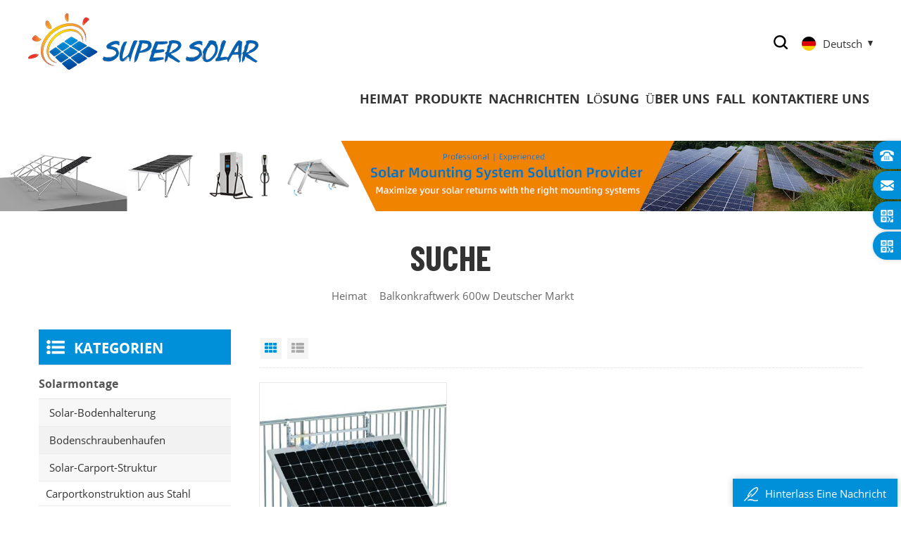

--- FILE ---
content_type: text/html; charset=UTF-8
request_url: https://de.chinasupersolar.com/balkonkraftwerk-600w-german-market_sp
body_size: 7521
content:
<!DOCTYPE html PUBLIC "-//W3C//DTD XHTML 1.0 Transitional//EN" "http://www.w3.org/TR/xhtml1/DTD/xhtml1-transitional.dtd">
<html xmlns="http://www.w3.org/1999/xhtml">
<head>
    <meta http-equiv="X-UA-Compatible" content="IE=edge">
    <meta http-equiv="X-UA-Compatible" content="IE=9" />
    <meta http-equiv="X-UA-Compatible" content="IE=edge,Chrome=1" />
    <meta name="viewport" content="width=device-width, initial-scale=1.0, user-scalable=no">
    <meta http-equiv="Content-Type" content="text/html; charset=utf-8" />
                <title>benutzerdefinierte Balkonkraftwerk 600w Deutscher Markt,Großhandel Balkonkraftwerk 600w Deutscher Markt - Chinasupersolar.com</title>
        <meta name="keywords" content="heißer verkauf Balkonkraftwerk 600w Deutscher Markt,Balkonkraftwerk 600w Deutscher Markt neupreis" />
        <meta name="description" content="Durchsuchen Sie hier den besten Anbieter von Hot Sale Balkonkraftwerk 600w Deutscher Markt. Unsere Solar-Photovoltaik-Produkte wurden auf der ganzen Welt verkauft. Kontaktieren Sie uns direkt für ein Angebot." />
        <meta name="google-site-verification" content="zkFF3srt6fDP7LCd-Y6J4okACmoJXGuMjv_kSknx3dQ" />    
                <link rel="canonical" href="https://de.chinasupersolar.com/balkonkraftwerk-600w-german-market_sp" />
        <meta property="og:image" content=""/>
            <link href="/uploadfile/userimg/12154db3caafa11a66d446d36c5ea44a.png" rel="shortcut icon"  />
            <link rel="alternate" hreflang="en" href="https://www.chinasupersolar.com/balkonkraftwerk-600w-german-market_sp" />
    <link rel="alternate" hreflang="fr" href="https://fr.chinasupersolar.com/balkonkraftwerk-600w-german-market_sp" />
    <link rel="alternate" hreflang="de" href="https://de.chinasupersolar.com/balkonkraftwerk-600w-german-market_sp" />
    <link rel="alternate" hreflang="ru" href="https://ru.chinasupersolar.com/balkonkraftwerk-600w-german-market_sp" />
    <link rel="alternate" hreflang="it" href="https://www.dorandoenergy.it/balkonkraftwerk-600w-german-market_sp" />
    <link rel="alternate" hreflang="es" href="https://es.chinasupersolar.com/balkonkraftwerk-600w-german-market_sp" />
    <link rel="alternate" hreflang="pt" href="https://pt.chinasupersolar.com/balkonkraftwerk-600w-german-market_sp" />
    <link rel="alternate" hreflang="ar" href="https://ar.chinasupersolar.com/balkonkraftwerk-600w-german-market_sp" />
    <link rel="alternate" hreflang="ja" href="https://ja.chinasupersolar.com/balkonkraftwerk-600w-german-market_sp" />
    <link rel="alternate" hreflang="ko" href="https://ko.chinasupersolar.com/balkonkraftwerk-600w-german-market_sp" />
    <link rel="alternate" hreflang="vi" href="https://vi.chinasupersolar.com/balkonkraftwerk-600w-german-market_sp" />
    <link rel="alternate" href="https://www.com/balkonkraftwerk-600w-german-market_sp" hreflang="x-default" />

    <link type="text/css" rel="stylesheet" href="/template/css/style.css" />
    <link type="text/css" rel="stylesheet" href="/template/css/baguetteBox.min.css" />
    <script type="text/javascript" src="/template/js/demo.js"></script>

    <!--[if it ie9]
        <script src="/template/js/html5shiv.min.js"></script>
        <script src="/template/js/respond.min.js"></script>
    -->
    <!--[if IE 8]>
    <script src="https://oss.maxcdn.com/libs/html5shiv/3.7.0/html5shiv.js"></script>
    <script src="https://oss.maxcdn.com/libs/respond.js/1.3.0/respond.min.js"></script>
    <![endif]-->
																			 
 
    
                

    <!-- Google Tag Manager -->
<script>(function(w,d,s,l,i){w[l]=w[l]||[];w[l].push({'gtm.start':
new Date().getTime(),event:'gtm.js'});var f=d.getElementsByTagName(s)[0],
j=d.createElement(s),dl=l!='dataLayer'?'&l='+l:'';j.async=true;j.src=
'https://www.googletagmanager.com/gtm.js?id='+i+dl;f.parentNode.insertBefore(j,f);
})(window,document,'script','dataLayer','GTM-PWBWP5L');</script>
<!-- End Google Tag Manager --></head>
<body>

<!-- Google Tag Manager (noscript) -->
<noscript><iframe src="https://www.googletagmanager.com/ns.html?id=GTM-PWBWP5L"
height="0" width="0" style="display:none;visibility:hidden"></iframe></noscript>
<!-- End Google Tag Manager (noscript) --><div class="m m-head ny-head clearfix" style="">
    <div class="container">

        <div class="m-h clearfix">
            <div class="fy-xiala">
                <dl class="select">
                    <dt><img src="/template/images/de.png" /><i>Deutsch</i><span>de</span></dt>
                    <dd>
                        <ul>
                            <li>
                                <a href="https://www.chinasupersolar.com/balkonkraftwerk-600w-german-market_sp"><img src="/template/images/en.png" /><span>en</span><i>English</i></a>
                            </li>
                            <li>
                                <a href="https://fr.chinasupersolar.com/balkonkraftwerk-600w-german-market_sp"><img src="/template/images/fr.png" /><span>fr</span><i>français</i></a>
                            </li>
                            <li>
                                <a href="https://de.chinasupersolar.com/balkonkraftwerk-600w-german-market_sp"><img src="/template/images/de.png" /><span>de</span><i>Deutsch</i></a>
                            </li>
                            <li>
                                <a href="https://ru.chinasupersolar.com/balkonkraftwerk-600w-german-market_sp"><img src="/template/images/ru.png" /><span>ru</span><i>русский</i></a>
                            </li>
                            <li>
                                <a href="https://www.dorandoenergy.it/balkonkraftwerk-600w-german-market_sp"><img src="/template/images/it.png" /><span>it</span><i>italiano</i></a>
                            </li>
                            <li>
                                <a href="https://es.chinasupersolar.com/balkonkraftwerk-600w-german-market_sp"><img src="/template/images/es.png" /><span>es</span><i>español</i></a>
                            </li>
                            <li>
                                <a href="https://pt.chinasupersolar.com/balkonkraftwerk-600w-german-market_sp"><img src="/template/images/pt.png" /><span>pt</span><i>português</i></a>
                            </li>
                            <li>
                                <a href="https://ar.chinasupersolar.com/balkonkraftwerk-600w-german-market_sp"><img src="/template/images/ar.png" /><span>ar</span><i>العربية</i></a>
                            </li>
                            <li>
                                <a href="https://ja.chinasupersolar.com/balkonkraftwerk-600w-german-market_sp"><img src="/template/images/ja.png" /><span>ja</span><i>日本語</i></a>
                            </li>
                            <li>
                                <a href="https://ko.chinasupersolar.com/balkonkraftwerk-600w-german-market_sp"><img src="/template/images/ko.png" /><span>ko</span><i>한국의</i></a>
                            </li>
                            <li>
                                <a href="https://vi.chinasupersolar.com/balkonkraftwerk-600w-german-market_sp"><img src="/template/images/vi.png" /><span>vi</span><i>Tiếng việt</i></a>
                            </li>
                            <li>
                                <a href="https://www.qichaosolar.com/"><img src="/template/images/cn.png" /><span>cn</span><i>中文</i></a>
                            </li>
                        </ul>
                    </dd>

                </dl>
            </div>
            <div class="logo">
                                                            <a class="logo-01" href="/" title="Fujian Super Solar Energy Technology Co., Ltd."><img alt="Fujian Super Solar Energy Technology Co., Ltd." src="/uploadfile/userimg/5c13e38d73be71f639b9e836f0d25e87.png" /></a>
                        <a class="logo-02" href="/">
                            <img src="/template/images/logo-01.png" />
                        </a>
                                        
            </div>
            <div class="attr-nav">
                <div class="search">
                    <a rel="nofollow" href="#">
                    </a>
                </div>
            </div>
            <ul class="nav-heng">

                <li><a href='/'>Heimat</a></li>


                <li class="nav-shu">
                    <a href="/products">Produkte</a>
                    <div class="nav-shu-box">
                        <ul>
                                                            <li><a href="/solar-mounting_c4">Solarmontage
</a>
                                                                            <ul>
                                                                                            <li><a href="/solar-ground-mount_c9">Solar-Bodenhalterung
</a></li>
                                                                                            <li><a href="/ground-screw-pile_c12">Bodenschraubenhaufen
</a></li>
                                                                                            <li><a href="/solar-carport-structure_c10">Solar-Carport-Struktur
</a></li>
                                                                                            <li><a href="/solar-roof-mount_c8">Solardachhalterung
</a></li>
                                                                                            <li><a href="/solar-components_c14">Solarkomponenten
</a></li>
                                                                                            <li><a href="/floating-structure_c11">schwimmende Struktur
</a></li>
                                                                                    </ul>
                                                                    </li>
                                                            <li><a href="/solar-system_c1">Sonnensystem
</a>
                                                                            <ul>
                                                                                            <li><a href="/hybrid-solar-system_c17">hybrides Solarsystem
</a></li>
                                                                                            <li><a href="/off-grid-solar-system_c15">netzunabhängiges Solarsystem
</a></li>
                                                                                            <li><a href="/on-grid-solar-system_c16">auf Grid-Solarsystem
</a></li>
                                                                                    </ul>
                                                                    </li>
                                                            <li><a href="/solar-panel_c2">Sonnenkollektor
</a>
                                                                            <ul>
                                                                                            <li><a href="/monocrystalline-solar-panel_c23">monokristallines Solarmodul
</a></li>
                                                                                            <li><a href="/polycrystalline-solar-panel_c24">Polykristallines Solarmodul
</a></li>
                                                                                    </ul>
                                                                    </li>
                                                            <li><a href="/solar-inverter_c3">Solar-Wechselrichter
</a>
                                                                            <ul>
                                                                                            <li><a href="/on-grid-inverter_c18">am Netzwechselrichter
</a></li>
                                                                                            <li><a href="/off-grid-inverter_c19">netzunabhängiger Wechselrichter
</a></li>
                                                                                            <li><a href="/hybrid-inverter_c20">Hybrid-Wechselrichter
</a></li>
                                                                                    </ul>
                                                                    </li>
                                                            <li><a href="/solar-battery_c5">Solarbatterie
</a>
                                                                            <ul>
                                                                                            <li><a href="/gel-battery_c21">GEL-Batterie
</a></li>
                                                                                            <li><a href="/lithium-battery_c22">Lithium Batterie
</a></li>
                                                                                    </ul>
                                                                    </li>
                                                            <li><a href="/portable-power-station_c30">Portable Power Station</a>
                                                                    </li>
                            
                        </ul>
                    </div>
                </li>

                                <li class="nav-shu nav"><a href="/news_nc1">Nachrichten
</a>
                                    </li>

                                <li class="nav-shu nav"><a href="/solution_nc2">Lösung
</a>
                                    </li>

                                    <li class="nav-shu nav"><a href="/about-us_d1">über uns</a>
                                              </li>
                
                                <li class="nav-shu nav"><a href="/case_nc3">Fall
</a>
                                    </li>

                                    <li class="nav-shu nav"><a href="/contact-us_d2">kontaktiere uns
</a>
                                            </li>
                
            </ul>
            <div class="mobile-menu-area">
                <div class="container">
                    <div class="row">
                        <nav id="mobile-menu">
                            <ul class="clearfix">
                                <li><a href="/">Heimat</a></li>


                                <li><a href="/products">Produkte</a>
                                    <ul>
                                                                                    <li><a href="/solar-mounting_c4">Solarmontage
</a>
                                                                                                    <ul>
                                                                                                                    <li><a href="/solar-ground-mount_c9">Solar-Bodenhalterung
</a></li>
                                                                                                                    <li><a href="/ground-screw-pile_c12">Bodenschraubenhaufen
</a></li>
                                                                                                                    <li><a href="/solar-carport-structure_c10">Solar-Carport-Struktur
</a></li>
                                                                                                                    <li><a href="/solar-roof-mount_c8">Solardachhalterung
</a></li>
                                                                                                                    <li><a href="/solar-components_c14">Solarkomponenten
</a></li>
                                                                                                                    <li><a href="/floating-structure_c11">schwimmende Struktur
</a></li>
                                                                                                            </ul>
                                                                                            </li>
                                                                                    <li><a href="/solar-system_c1">Sonnensystem
</a>
                                                                                                    <ul>
                                                                                                                    <li><a href="/hybrid-solar-system_c17">hybrides Solarsystem
</a></li>
                                                                                                                    <li><a href="/off-grid-solar-system_c15">netzunabhängiges Solarsystem
</a></li>
                                                                                                                    <li><a href="/on-grid-solar-system_c16">auf Grid-Solarsystem
</a></li>
                                                                                                            </ul>
                                                                                            </li>
                                                                                    <li><a href="/solar-panel_c2">Sonnenkollektor
</a>
                                                                                                    <ul>
                                                                                                                    <li><a href="/monocrystalline-solar-panel_c23">monokristallines Solarmodul
</a></li>
                                                                                                                    <li><a href="/polycrystalline-solar-panel_c24">Polykristallines Solarmodul
</a></li>
                                                                                                            </ul>
                                                                                            </li>
                                                                                    <li><a href="/solar-inverter_c3">Solar-Wechselrichter
</a>
                                                                                                    <ul>
                                                                                                                    <li><a href="/on-grid-inverter_c18">am Netzwechselrichter
</a></li>
                                                                                                                    <li><a href="/off-grid-inverter_c19">netzunabhängiger Wechselrichter
</a></li>
                                                                                                                    <li><a href="/hybrid-inverter_c20">Hybrid-Wechselrichter
</a></li>
                                                                                                            </ul>
                                                                                            </li>
                                                                                    <li><a href="/solar-battery_c5">Solarbatterie
</a>
                                                                                                    <ul>
                                                                                                                    <li><a href="/gel-battery_c21">GEL-Batterie
</a></li>
                                                                                                                    <li><a href="/lithium-battery_c22">Lithium Batterie
</a></li>
                                                                                                            </ul>
                                                                                            </li>
                                                                                    <li><a href="/portable-power-station_c30">Portable Power Station</a>
                                                                                            </li>
                                                                            </ul>
                                </li>

                                                                <li><a href="/news_nc1">Nachrichten
</a>
                                                                    </li>

                                                                <li><a href="/solution_nc2">Lösung
</a>
                                                                    </li>

                                                                    <li><a href="/about-us_d1">über uns</a>
                                                                            </li>
                                
                                                                <li><a href="/case_nc3">Fall
</a>
                                                                    </li>

                                                                    <li><a href="/contact-us_d2">kontaktiere uns
</a>
                                                                            </li>
                                
                            </ul>
                        </nav>
                    </div>
                </div>
            </div>
            <div class="top-search">
                <div class="top-searchW">
                    <span class="input-group-addon close-search"></span>
                    <div class="input-group">
                        <div class="header_search clearfix">
                            <input name="search_keyword" onkeydown="javascript:enterIn(event);" type="text" target="_blank" class="search_main form-control" placeholder="Suche...">
                            <input type="submit" class="search_btn btn_search1" value="">
                        </div>
                    </div>
                </div>
            </div>
        </div>
    </div>
</div>
  
            
<div class="main page-banner">
                               <a href="javascript:void(0);"><img src="/uploadfile/bannerimg/17262783954859.jpg" alt="Intersolar Europe 2024"></a>
	              </div>
  
 

    <div class="m main-mbx">
        <div class="container">

            <div class="main-0j clearfix">
                <div class="m-bt">
                    <div><span>Suche</span></div>
                </div>
                <div class="mbx-nr">
                    <a class="home" href="/">
                        <i class="fa fa-home"></i>Heimat</a>
                    <i class="fa fa-angle-right"></i>
                    <h2>balkonkraftwerk 600w deutscher markt</h2>
                </div>
            </div>


        </div>
    </div>


    <div class="m-ny">
        <div class="container clearfix">
            <div class="main-body clearfix">

                <div class="main-right clearfix">
                    <div class="pro-text"></div>
                    <div id="cbp-vm" class="cbp-vm-switcher cbp-vm-view-grid">
                        <div class="cbp-vm-options">
                            <a href="#" class="cbp-vm-icon cbp-vm-grid cbp-vm-selected" data-view="cbp-vm-view-grid">Grid View</a>
                            <a href="#" class="cbp-vm-icon cbp-vm-list" data-view="cbp-vm-view-list">List View</a>
                        </div>
                        <ul class="clearfix row">

                                                            <li class="">
                                    <div class="cbp-div">
                                        <a class="cbp-vm-image" href="/easy-solar-mounting-brackets-balcony-balkonkraftwerk_p123.html"><span><img id="product_detail_img"  alt="balcony solar bracket" src="/uploadfile/202303/20/22db6d90b8420fe09289613e7674f2f2_small.jpg" /></span></a>
                                        <div class="cbp-list-center">
                                            <a href="/easy-solar-mounting-brackets-balcony-balkonkraftwerk_p123.html" class="cbp-title">Easy Solar Montagewinkel Balkon Balkonkraftwerk</a>
                                            <div class="cbp-vm-details"> Die Balkon-Solarhalterung SUPERSOLAR ist eine Art Montagesystem, das zur Installation von Sonnenkollektoren auf einem Balkon verwendet wird. Es wurde entwickelt, um eine stabile und sichere Plattform für die Solarmodule zu bieten und gleichzeitig eine einfache Installation und Wartung zu ermöglichen. Es kann auf Betonflachdächern, Balkongeländern, Gärten, Garagendächern usw. verwendet werden.  </div>
                                                                                                                                        <div class="tags">
                                                    <span>Stichworte : </span>
                                                                                                            <a href="/easy-solar-mounting-brackets-balcony_sp">Einfache Solar-Montagehalterungen für den Balkon</a>
                                                                                                            <a href="/solar-solutions-for-apartments_sp">Solarlösungen für Wohnungen</a>
                                                                                                            <a href="/solar-balkonkraftwerk-plug-play_sp">Solar-Balkonkraftwerk Plug &amp; Play</a>
                                                                                                            <a href="/adjustable-balcony-solar-mount_sp">verstellbare Balkon-Solarhalterung</a>
                                                                                                            <a href="/balkonkraftwerk-600w-german-market_sp">balkonkraftwerk 600w deutscher markt</a>
                                                                                                            <a href="/solar-balcony-hook_sp">Solar-Balkonhaken</a>
                                                                                                    </div>
                                                                                        <div class="m-more">
                                                <span><a rel="nofollow" href="/easy-solar-mounting-brackets-balcony-balkonkraftwerk_p123.html" class="cbp-list-view">Weiterlesen</a></span>
                                            </div>
                                        </div>
                                    </div>
                                </li>
                            
                        </ul>
                    </div>
                    <script type="text/javascript" src="/template/js/cbpViewModeSwitch.js"></script>
                    <ul class="page_num clearfix ">
                        <ul>
                            <li>

                         </li>
                        </ul>
                        <span>Insgesamt <p>1</p>Seiten</span>
                    </ul>
                </div>
                <div class="main-left">
                    <div id="right_column" class="left-nav column clearfix">
                        <section class="block blockcms column_box">
                            <span><em>
                        <p>Kategorien</p></em><i class="column_icon_toggle icon-plus-sign"></i></span>
                            <div class="htmleaf-content toggle_content">
                                <ul class="mtree">
                                                                            <li><b></b><a href="/solar-mounting_c4">Solarmontage
</a>
                                                                                                <ul>
                                                                                                        <li><a href="/solar-ground-mount_c9">Solar-Bodenhalterung
</a>
                                                                                                            </li>
                                                                                                        <li><a href="/ground-screw-pile_c12">Bodenschraubenhaufen
</a>
                                                                                                            </li>
                                                                                                        <li><a href="/solar-carport-structure_c10">Solar-Carport-Struktur
</a>
                                                                                                                <ul>
                                                                                                                         <li><a href="/steel-carport-structure_c29">Carportkonstruktion aus Stahl
</a></li>
                                                                                                                         <li><a href="/aluminum-carport-structure_c28">Carport-Konstruktion aus Aluminium
</a></li>
                                                                                                                    </ul>
                                                                                                            </li>
                                                                                                        <li><a href="/solar-roof-mount_c8">Solardachhalterung
</a>
                                                                                                                <ul>
                                                                                                                         <li><a href="/flat-roof_c27">Flachdach
</a></li>
                                                                                                                         <li><a href="/metal-roof_c26">Metall Dach
</a></li>
                                                                                                                         <li><a href="/tile-roof_c25">Ziegeldach
</a></li>
                                                                                                                    </ul>
                                                                                                            </li>
                                                                                                        <li><a href="/solar-components_c14">Solarkomponenten
</a>
                                                                                                            </li>
                                                                                                        <li><a href="/floating-structure_c11">schwimmende Struktur
</a>
                                                                                                            </li>
                                                                                                    </ul>
                                                                                            </li>
                                                                         <li><b></b><a href="/solar-system_c1">Sonnensystem
</a>
                                                                                                <ul>
                                                                                                        <li><a href="/hybrid-solar-system_c17">hybrides Solarsystem
</a>
                                                                                                            </li>
                                                                                                        <li><a href="/off-grid-solar-system_c15">netzunabhängiges Solarsystem
</a>
                                                                                                            </li>
                                                                                                        <li><a href="/on-grid-solar-system_c16">auf Grid-Solarsystem
</a>
                                                                                                            </li>
                                                                                                    </ul>
                                                                                            </li>
                                                                         <li><b></b><a href="/solar-panel_c2">Sonnenkollektor
</a>
                                                                                                <ul>
                                                                                                        <li><a href="/monocrystalline-solar-panel_c23">monokristallines Solarmodul
</a>
                                                                                                            </li>
                                                                                                        <li><a href="/polycrystalline-solar-panel_c24">Polykristallines Solarmodul
</a>
                                                                                                            </li>
                                                                                                    </ul>
                                                                                            </li>
                                                                         <li><b></b><a href="/solar-inverter_c3">Solar-Wechselrichter
</a>
                                                                                                <ul>
                                                                                                        <li><a href="/on-grid-inverter_c18">am Netzwechselrichter
</a>
                                                                                                            </li>
                                                                                                        <li><a href="/off-grid-inverter_c19">netzunabhängiger Wechselrichter
</a>
                                                                                                            </li>
                                                                                                        <li><a href="/hybrid-inverter_c20">Hybrid-Wechselrichter
</a>
                                                                                                            </li>
                                                                                                    </ul>
                                                                                            </li>
                                                                         <li><b></b><a href="/solar-battery_c5">Solarbatterie
</a>
                                                                                                <ul>
                                                                                                        <li><a href="/gel-battery_c21">GEL-Batterie
</a>
                                                                                                            </li>
                                                                                                        <li><a href="/lithium-battery_c22">Lithium Batterie
</a>
                                                                                                            </li>
                                                                                                    </ul>
                                                                                            </li>
                                                                         <li><b></b><a href="/portable-power-station_c30">Portable Power Station</a>
                                                                                            </li>
                                                        </ul>
                           
                            </div>
                        </section>
                    </div>
                    <div id="right_column" class="left-hot column  clearfix">
                        <section class="block blockcms column_box">
                            <span><em>
                        <p>Neue Produkte</p></em><i class="column_icon_toggle icon-plus-sign"></i></span>
                            <div class="htmleaf-content toggle_content">
                                <div class="fen-cp">
                                    <ul>
                                        
										     
                                        <li class="clearfix">
                                            <div>
                                                <a href="/pv-solar-panel-roof-hooks-brackets-for-tile-roof_p30.html"><img id="product_detail_img"  alt="solar roof hook" src="/uploadfile/202110/29/fad3230854e65826f883cd5b77355b3c_small.jpg" /></a>
                                            </div>
                                            <p>
                                                <a class="fen-cp-bt" href="/pv-solar-panel-roof-hooks-brackets-for-tile-roof_p30.html">PV-Solarpanel-Dachhakenhalterungen für Ziegeldächer
</a>
                                                <span><a rel="nofollow" href="/pv-solar-panel-roof-hooks-brackets-for-tile-roof_p30.html">Weiterlesen</a></span>
                                            </p>
                                        </li>
                                             
                                        <li class="clearfix">
                                            <div>
                                                <a href="/wholesale-aluminum-waterproof-solar-carport-mounting_p92.html"><img id="product_detail_img"  alt="OEM solar carport manufacturers" src="/uploadfile/202404/12/a7c69d05c82dd114a562dac75b2000ca_small.jpg" /></a>
                                            </div>
                                            <p>
                                                <a class="fen-cp-bt" href="/wholesale-aluminum-waterproof-solar-carport-mounting_p92.html">Großhandel wasserdichte Solar-Carport-Montage aus Aluminium
</a>
                                                <span><a rel="nofollow" href="/wholesale-aluminum-waterproof-solar-carport-mounting_p92.html">Weiterlesen</a></span>
                                            </p>
                                        </li>
                                        										 
                                    </ul>
                                </div>
                            </div>
                        </section>
                    </div>
                </div>
                        </div>
        </div>
    </div>

   <div class="m m-f" style="background: url(/uploadfile/bannerimg/1630394219496633037.jpg) no-repeat center center;background-size:cover;background-attachment: fixed;">
        
        <div class="m-f-01">

            <div class="container">
                
                <div class="footer clearfix">
                    
                    <div id="right_column" class="fot_links fot_links-01">
                        <section id="blockbestsellers" class="block products_block column_box">
                            <span class="fot_title"><em>kontaktiere uns</em><i class="fa fa-chevron-down"></i></span>
                            <div class="block_content toggle_content">
                                <div class="m-f-con">
                                    <p><i><img src="/template/images/f-con-01.png" /></i>Software Park Phase 3, Xiamen City, Fujian Province, China</p>
                                    
									<p><i><img src="/template/images/f-con-02.png" /></i><a rel="nofollow" href="Tel:0086-592-6683155">0086-592-6683155</a></p>
                                      
									<p><i><img src="/template/images/f-con-03.png" /></i><a rel="nofollow" href="mailto:sales@chinasupersolar.com">sales@chinasupersolar.com</a></p>
                                    									                                </div>
                                
                            </div>
                            
                        </section>
                    </div>
                    <div id="right_column" class="fot_links fot_links-02">
                        <section id="blockbestsellers" class="block products_block column_box">
                            <span class="fot_title"><em>brauchen Sie Hilfe</em><i class="fa fa-chevron-down"></i></span>
                            <div class="block_content toggle_content">
                                <ul>
                                                                              <li><a href="/">Heimat
</a></li>
                                                                               <li><a href="/about-us_d1">über uns
</a></li>
                                                                               <li><a href="/contact-us_d2">kontaktiere uns
</a></li>
                                                                               <li><a href="/blog">bloggen
</a></li>
                                                                               <li><a href="/sitemap.html">Seitenverzeichnis
</a></li>
                                                                               <li><a href="/contact-us_d2">Erhalten Sie eine kostenlose Projektevaluation
</a></li>
                                                                               <li><a href="/sitemap.xml">XML
</a></li>
                                                                               <li><a href="/privacy-policy_d14">Datenschutz-Bestimmungen
</a></li>
                                                                     </ul>
                                
                            </div>
                        </section>
                    </div>
                    <div id="right_column" class="fot_links fot_links-03">
                        <section id="blockbestsellers" class="block products_block column_box">
                            <span class="fot_title"><em>heiße Tags</em><i class="fa fa-chevron-down"></i></span>
                            <div class="block_content toggle_content">
                                <ul>
                                                                           <li><a href="/growatt-spf5000es_sp">Growatt SPF5000ES</a></li>
                                                                           <li><a href="/off-grid-solar-system_sp">Off-Grid-Solarsystem</a></li>
                                                                           <li><a href="/solar-panel-tile-roof-hook_sp">Dachhaken für Solarpanelziegel</a></li>
                                                                           <li><a href="/wholesale-solar-panels-suppliers_sp">Großhandelslieferanten für Solarmodule</a></li>
                                                                           <li><a href="/solar-energy-solution_sp">Solarenergielösung</a></li>
                                                                           <li><a href="/solar-panel-system-suppliers_sp">Anbieter von Solarmodulsystemen</a></li>
                                                                           <li><a href="/klip-lok-solar-mounting-manufacturer_sp">Klip-Lok-Solarmontage Hersteller</a></li>
                                                                           <li><a href="/standing-seam-solar_sp">Stehfalz Solar</a></li>
                                                                           <li><a href="/metal-roof-solar-mounts_sp">Solarhalterungen für Metalldächer</a></li>
                                                                    </ul>
                            </div>
                        </section>
                    </div>
                    <div id="right_column" class="fot_links fot_links-04">
                        <section id="blockbestsellers" class="block products_block column_box">
						                            <span class="fot_title"><em>Newsletter
</em><i class="fa fa-chevron-down"></i></span>
                            
                                <div class="block_content toggle_content">
                                <div class="f-dy">
                                    <p>Für Anfragen zu unseren Produkten oder Preislisten, wenden Sie sich bitte an uns und wir werden uns innerhalb von 24 Stunden mit Ihnen in Verbindung setzen.</p>
                                    <div class="f-dy-search">
                                        <input name="textfield" id="user_email" type="text" placeholder="deine Emailadresse" class="f-dy-search_main">
                                        <span><input name="" type="submit" onclick="add_email_list();" class="f-dy-search_btn" value="Submit"></span>
                                    </div>
                                </div>
								<script>
                               var email = document.getElementById('user_email');
                            function add_email_list()
                            {
                                $.ajax({
                                    url: "/common/ajax/addtoemail/emailname/" + email.value,
                                    type: 'GET',
                                    success: function(info) {
                                        if (info == 1) {
                                            alert('Successfully!');
                                        } else {
                                            alert('lost!');
                                        }
                                    }
                                });
                            }
               </script>
                    <div class="f-link">
                           
                             
                                                          <a href="https://www.facebook.com" target="_blank" rel="nofollow"><i class="t-link-01"><img src="/uploadfile/friendlink/0c7a98a22675023297c2c3a170ce7df6.jpg" />
								  </i></a> 
                                                          <a href="https://www.linkedin.com" target="_blank" rel="nofollow"><i class="t-link-01"><img src="/uploadfile/friendlink/2bbd97ce1bddae0ba92aa20cbf35f5db.jpg" />
								  </i></a> 
                                                          <a href="https://www.twitter.com" target="_blank" rel="nofollow"><i class="t-link-01"><img src="/uploadfile/friendlink/f8237bf2e099fc3f0b62d5702eb1c277.jpg" />
								  </i></a> 
                                                          <a href="https://www.youtube.com" target="_blank" rel="nofollow"><i class="t-link-01"><img src="/uploadfile/friendlink/c14e5bfccbb6524e8a3b9e144ba6041f.jpg" />
								  </i></a> 
                                                          <a href="https://www.blogger.com" target="_blank" rel="nofollow"><i class="t-link-01"><img src="/uploadfile/friendlink/16b293425ff66f3e363d2cad0f5a2a19.jpg" />
								  </i></a> 
                                                         
                    </div>
                                
                            </div>
                        </section>
                    </div>
                    
                    

                </div>
            </div>
        </div>
            
        <div class="m-bottom clearfix">
            <div class="container">
                <div class="m-b-l">
                    <p class="copy clearfix">© Urheberrechte ©: 2026 Fujian Super Solar Energy Technology Co., Ltd. Alle Rechte vorbehalten </p>
                    <div class="ipv6">
                        <img src="/template/images/ipv6.png" />
                        <p>IPv6 Netzwerk unterstützt</p>
                    </div>
                                                        </div>
            </div>
        </div>
    </div>
    <div class="m-f-xin">
        <ul>
            <li>
                <a href="/">
                <div>
                    <i class="fa fa-home"></i>
                    <p>Heimat</p>
                </div>
                </a>
            </li>
            <li>
                <a href="/products">
                <div>
                    <i class="fa fa-th-large"></i>
                    <p>Produkte</p>
                </div>
                </a>
            </li>
            <li>
                <div></div>
            </li>
            <li>
                <a rel="nofollow"  target="_blank" href="https://api.whatsapp.com/send?phone=&text=Hello">
                <div>
                    <i class="fa fa-whatsapp"></i>
                    <p>whatsapp</p>
                </div>
                </a>
            </li>
			            <li>
                <a rel="nofollow" href="skype:?chat">
                <div>
                    <i class="fa fa-skype"></i>
                    <p>skype</p>
                </div>
                </a>
            </li>
        </ul>
    </div>
    <!--75%-->
    <div class="toTop" style="">
        <span>top</span>
    </div>
    <!--service-->
    <div class="online_section">
        <div class="online">
            <ul>
                                <li class="online_tel"><i></i><a href="Tel:0086-592-6683155">0086-592-6683155</a></li>
                 
                   
                <li class="online_email"><i></i><a rel="nofollow" href="mailto:sales@chinasupersolar.com">sales@chinasupersolar.com</a></li>
                 
                                                                                    <li class="online_coad"><i></i><p>scannen zu whatsapp
</p><div class="img"><img src="/uploadfile/single/95a79d20115fb7889d4e886b054ec280.jpg" /></div></li>
                				   
                		
                <li class="online_coad"><i></i><p>scannen zu wechat
</p><div class="img"><img src="/uploadfile/single/ffaba13fd64a7731a8f67ffba240698d.jpg" /></div></li>
				            </ul>
        </div>
    </div>
    <!--online-->
    <div id="online_qq_layer">
        <div id="online_qq_tab">
            <a id="floatShow" rel="nofollow" href="javascript:void(0);">
                <i><img src="/template/images/xp-logo-01.png" /></i>
                <p>hinterlass eine Nachricht</p>
            </a>
            <a id="floatHide" rel="nofollow" href="javascript:void(0);">
                <p>hinterlass eine Nachricht</p><i class="fa fa-minus"></i></a>
        </div>
        <div id="onlineService">
             <form role="form" action="/inquiry/addinquiry" method="post" name="email_form" id="email_form1">
               <input type="hidden" name="msg_title" value="Leave a Message" class="meInput" />
            <div class="online_form">
                <ul>
                    <p>Wenn Sie an unseren Produkten interessiert sind und mehr Details erfahren möchten,,hinterlassen Sie bitte hier eine Nachricht,wir werden Ihnen so schnell wie möglich antworten.</p>
                    <li>
                        <div class="cx-xp"><img src="/template/images/xp-i-01.png" /></div>
                        <input required type="text" name="msg_email" id="msg_email" class="meInput" placeholder="Email *" />
                    </li>
                    <li>
                        <div class="cx-xp"><img src="/template/images/xp-i-02.png" /></div>
                        <input type="text" name="msg_tel" class="meInput" placeholder="Tel / WhatsApp" />
                    </li>
                    <li>
                        <div  class="cx-xp"><img src="/template/images/xp-i-03.png" /></div>
                        <textarea required id="meText" maxlength="3000" name="msg_content" class="meText" placeholder="Geben Sie Produktdetails (wie Farbe, Größe, Materialien usw..) und andere spezifische Anforderungen ein, um ein genaues Angebot zu erhalten. *"></textarea>
                    </li>
					
										
                </ul>
                <div class="m-more">
                    <span><input class="submit" type="submit" value="einreichen"></span>
                </div>
            </div>
            </form>
        </div>
    </div>
</body>

<script type="text/javascript" src="/template/js/demo01.js"></script>
<script type="text/javascript" src="/template/js/owl.carousel.min.js"></script>
    <script type="text/javascript" src="/template/js/baguetteBox.min.js"></script>

   <script type="text/javascript" src="/js/front/common.js"></script>
    <script type="text/javascript">
        baguetteBox.run('.features-curosel02');
        baguetteBox.run('.features-curosel03');
        baguetteBox.run('.ny-vd-02');
        baguetteBox.run('.ny-vd');
    </script>
</html>
